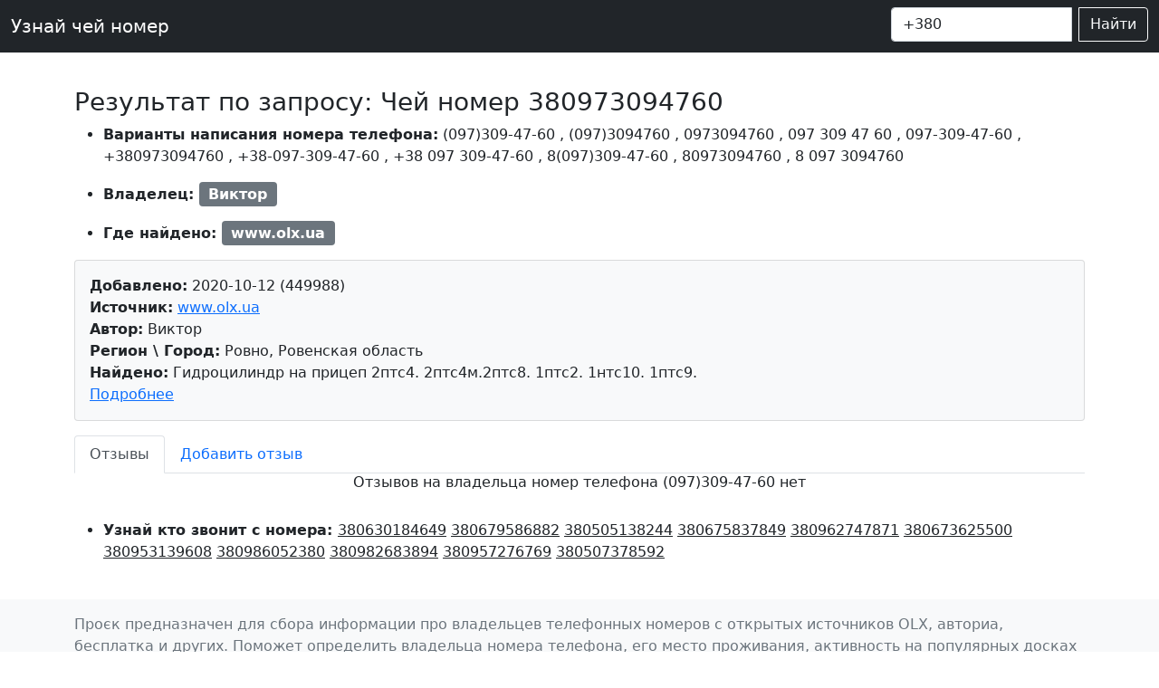

--- FILE ---
content_type: text/html; charset=UTF-8
request_url: https://rdt.net.ua/phone/380973094760
body_size: 3430
content:



<!doctype html>
<html lang="ru-UA">
  <head>
    <meta charset="utf-8">
    <meta name="viewport" content="width=device-width, initial-scale=1">
    <meta name="description" content="Чей номер (097)309-47-60. Кто звонил 0973094760 ?">
    <meta name="google-adsense-account" content="ca-pub-2464418562218523">
   
    <title>Чей номер (097)309-47-60. Кто звонил 0973094760 ?</title>

    <link rel="canonical" href="https://rdt.net.ua/phone/380973094760">

   
    <!-- Bootstrap core CSS -->
<link href="/templates/css/bootstrap.min.css" rel="stylesheet">

    <style>
      .bd-placeholder-img {
        font-size: 1.125rem;
        text-anchor: middle;
        -webkit-user-select: none;
        -moz-user-select: none;
        user-select: none;
      }

      @media (min-width: 768px) {
        .bd-placeholder-img-lg {
          font-size: 3.5rem;
        }
      }
    </style>

    
    <!-- Custom styles for this template -->
    <link href="/templates/css/navbar-top-fixed.css" rel="stylesheet">
	<script src="https://ajax.googleapis.com/ajax/libs/jquery/2.2.0/jquery.min.js"></script>
  </head>
  <body class="d-flex flex-column min-vh-100">


<nav class="navbar navbar-expand-md navbar-dark fixed-top bg-dark">
  <div class="container-fluid">
    <a class="navbar-brand" href="/">Узнай чей номер</a>

    <div class="collapse navbar-collapse" id="navbarCollapse">
      <ul class="navbar-nav me-auto mb-2 mb-md-0">        
      </ul>	<form id="formsearch" action="">
	  <div class="input-group mb-1">		
			
			<input style="width:200px;" class="form-control me-2" type="search" aria-label="номер телефона" id="inputtel" value="+380">
			<button class="btn btn-outline-light" type="submit">Найти</button>
			</div>
			</form>
	</div>
  </div>
</nav>

<main class="container">

 <div class="row bg-light d-md-none">
    <div class="col-12">Поиск по номеру телефона:</div>
<div>&nbsp</div>
	<div class="col-12">
	<form  id="formsearch2" method="get" >
		<div class="input-group mb-3">			
			<input type="text" class="form-control" id="inputtel2" value="+380">
			<button class="btn btn-dark btn-outline-secondary " type="submit">Найти</button>
		</div>
	</form>
	</div>
 </div>
 
<br>
<h1 class="fs-3"> Результат по запросу: Чей номер 380973094760</h1>


<div>
<ul>
    <li>
	<p> <span class="fw-bold">Варианты написания номера телефона:</span> 
<span class="text-nowrap bd-highlight">(097)309-47-60</span>
, <span class="text-nowrap bd-highlight">(097)3094760</span>
, <span class="text-nowrap bd-highlight">0973094760</span>
, <span class="text-nowrap bd-highlight">097 309 47 60</span>
, <span class="text-nowrap bd-highlight">097-309-47-60</span>
, <span class="text-nowrap bd-highlight">+380973094760</span>
, <span class="text-nowrap bd-highlight">+38-097-309-47-60</span>
, <span class="text-nowrap bd-highlight">+38 097 309-47-60</span>
, <span class="text-nowrap bd-highlight">8(097)309-47-60</span>
, <span class="text-nowrap bd-highlight">80973094760</span>
, <span class="text-nowrap bd-highlight">8 097 3094760</span>
</p>
	</li>
</ul>

<ul>
    <li>
	<span class="fw-bold">Владелец: </span> 
<span class="badge bg-secondary fs-6">Виктор</span>
	</li>
</ul>

<ul>
    <li>	

<span class="fw-bold">Где найдено: </span>
 
 <span class="badge bg-secondary fs-6">www.olx.ua</span>

	</li>
</ul>

</div>



<div id="obv">
<div class="card bg-light  mb-3">
  <div class="card-body">  
 <div> <span class="fw-bold">Добавлено:</span> 2020-10-12 (449988)</div>
 <div> <noindex> <span class="fw-bold">Источник:</span> <a href="https://www.olx.ua/obyavlenie/gidrotsilindr-na-pritsep-2pts4-2pts4m-2pts8-1pts2-1nts10-1pts9-IDGFfmP.html" rel="nofollow" target="blank">www.olx.ua</a></noindex></div>
 <div> <span class="fw-bold">Автор:</span> Виктор </div>
 <div> <span class="fw-bold">Регион \ Город:</span> Ровно, Ровенская область </div>
 <div> <span class="fw-bold">Найдено:</span> Гидроцилиндр на прицеп 2птс4. 2птс4м.2птс8. 1птс2. 1нтс10. 1птс9. </div>
   <a class="" data-bs-toggle="collapse" href="#collapseExample449988" role="button" aria-expanded="false" aria-controls="collapseExample449988">
    Подробнее
  </a>

<div class="collapse" id="collapseExample449988">
  <div class="card card-body">
   Гидроцилиндр прицеп 2птс4. 2птс4м.2птс8. 1птс2. 1нтс10. 1птс9.
все в наличии. Только новая продукция. 

• Оплата наложенным платежом ( по факту выдачи товара)
• Гарантия на весь товар от 12 до 24 месяцев
• Доставка 1-2 дня в любую точку страны
• Качество продукции проверенное временем  </div>
</div>
	
  </div>
</div>
</div>



<ul class="nav nav-tabs" id="review" role="tablist">
  <li class="nav-item" role="presentation">
    <button class="nav-link active" id="home-tab" data-bs-toggle="tab" data-bs-target="#home" type="button" role="tab" aria-controls="home" aria-selected="true">Отзывы</button>
  </li>
  <li class="nav-item" role="presentation">
    <button class="nav-link" id="profile-tab" data-bs-toggle="tab" data-bs-target="#profile" type="button" role="tab" aria-controls="profile" aria-selected="false">Добавить отзыв</button>
  </li>
</ul>

<div class="tab-content" id="myTabContent">
  <div class="tab-pane fade show active" id="home" role="tabpanel" aria-labelledby="home-tab">
  <h6 class="text-center">Отзывов на владельца номер телефона (097)309-47-60 нет</h6>
  </div>
  <div class="tab-pane fade" id="profile" role="tabpanel" aria-labelledby="profile-tab">
  
  <form id="formcomment">
  <br>
  <div class="mb-3">
    <label for="exampleInputEmail1" class="form-label">Добавить отзыв к телефонному номеру (097)309-47-60</label>
   <textarea minlength="10" id="comment" class="form-control" rows="3" placeholder="Комментарий" required=""></textarea>
  </div>
  <button type="button" id="btn" class="btn btn-primary">Отправить комментарий</button>
</form>

<div id="res"></div>
  
  </div>
</div>
<br>
<ul>
    <li>
	<p> <span class="fw-bold">Узнай кто звонит с номера: </span> 
<a class="text-nowrap text-dark" href="/phone/380630184649">380630184649</a>
<a class="text-nowrap text-dark" href="/phone/380679586882">380679586882</a>
<a class="text-nowrap text-dark" href="/phone/380505138244">380505138244</a>
<a class="text-nowrap text-dark" href="/phone/380675837849">380675837849</a>
<a class="text-nowrap text-dark" href="/phone/380962747871">380962747871</a>
<a class="text-nowrap text-dark" href="/phone/380673625500">380673625500</a>
<a class="text-nowrap text-dark" href="/phone/380953139608">380953139608</a>
<a class="text-nowrap text-dark" href="/phone/380986052380">380986052380</a>
<a class="text-nowrap text-dark" href="/phone/380982683894">380982683894</a>
<a class="text-nowrap text-dark" href="/phone/380957276769">380957276769</a>
<a class="text-nowrap text-dark" href="/phone/380507378592">380507378592</a>
</p>
	</li>
</ul>

<br>

<div class="modal" tabindex="-1">
  <div class="modal-dialog">   
  </div>
</div>


<script>
$(document).ready(function () {
	
 $('#btn').click(function(){  	
   $.ajax({
     url: '/commentnewtel',
     type: 'post',
     dataType: 'html',
     data: {phone: 380973094760 ,text: $('#comment').val()},
     success: function(data){
       $("#formcomment").hide('slow');
	   $("#res").html("<br>"+data);
     },
	 error: function(response) { // Данные не отправлены
         //   $('#result_form').html('Ошибка. Данные не отправлены.');
    	}
   });
   
   
 });
 
});
</script>

</main>

<footer class="footer mt-auto py-3 bg-light">
  <div class="container">
    <span class="text-muted">Проєк предназначен для сбора информации про владельцев телефонных номеров с открытых источников OLX, авториа, бесплатка и других. 
	Поможет определить владельца номера телефона, его место проживания, активность на популярных досках объявлений.</span>
  </div>
</footer>

<script src="/templates/js/bootstrap.bundle.min.js"></script>
<script>

	$(document).ready(function () {
$( "#formsearch" ).submit(function(){  
	
		var url = "/phone/" + $('#inputtel').val().replace(/[^0-9]/g,"");
		console.log(url);
		$("#formsearch").attr('action', url);
		
	});


$( "#formsearch2" ).submit(function(){  
	
		var url = "/phone/" + $('#inputtel2').val().replace(/[^0-9]/g,"");
		console.log(url);
		$("#formsearch2").attr('action', url);
		
	});
});

</script>
      
  <script defer src="https://static.cloudflareinsights.com/beacon.min.js/vcd15cbe7772f49c399c6a5babf22c1241717689176015" integrity="sha512-ZpsOmlRQV6y907TI0dKBHq9Md29nnaEIPlkf84rnaERnq6zvWvPUqr2ft8M1aS28oN72PdrCzSjY4U6VaAw1EQ==" data-cf-beacon='{"version":"2024.11.0","token":"2991dd1671e04e5b840e3274ed0d919c","r":1,"server_timing":{"name":{"cfCacheStatus":true,"cfEdge":true,"cfExtPri":true,"cfL4":true,"cfOrigin":true,"cfSpeedBrain":true},"location_startswith":null}}' crossorigin="anonymous"></script>
</body>  
</html>